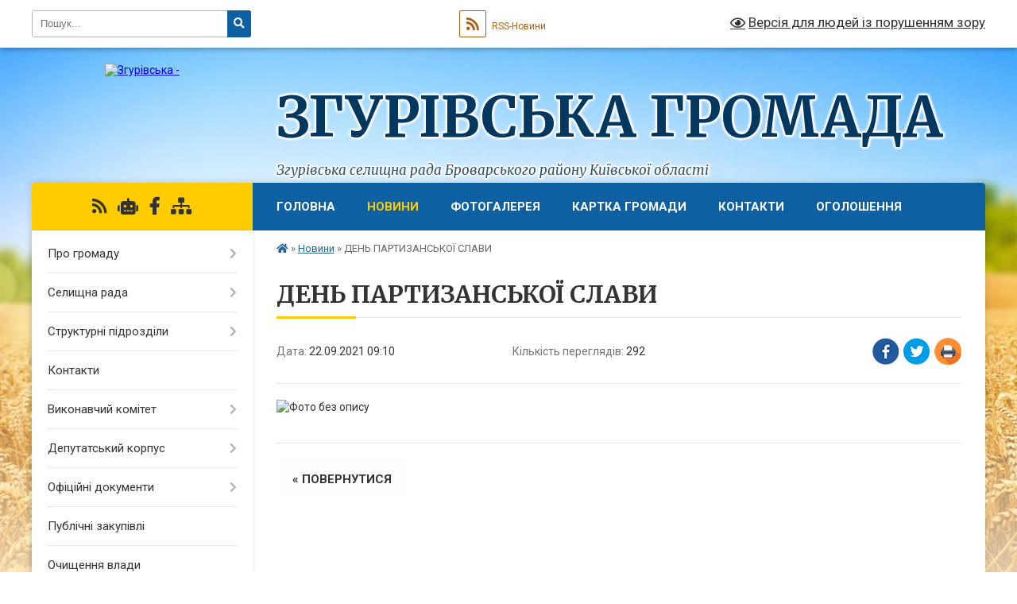

--- FILE ---
content_type: text/html; charset=UTF-8
request_url: https://zgurivska-gromada.gov.ua/news/1632291065/
body_size: 34257
content:
<!DOCTYPE html>
<html lang="uk">
<head>
	<!--[if IE]><meta http-equiv="X-UA-Compatible" content="IE=edge"><![endif]-->
	<meta charset="utf-8">
	<meta name="viewport" content="width=device-width, initial-scale=1">
	<!--[if IE]><script>
		document.createElement('header');
		document.createElement('nav');
		document.createElement('main');
		document.createElement('section');
		document.createElement('article');
		document.createElement('aside');
		document.createElement('footer');
		document.createElement('figure');
		document.createElement('figcaption');
	</script><![endif]-->
	<title>ДЕНЬ ПАРТИЗАНСЬКОЇ СЛАВИ | Згурівська громада Згурівська селищна рада  Броварського району  Київської області</title>
	<meta name="description" content="">
	<meta name="keywords" content="ДЕНЬ, ПАРТИЗАНСЬКОЇ, СЛАВИ, |, Згурівська, громада, Згурівська, селищна, рада, , Броварського, району, , Київської, області">

	
		<meta property="og:image" content="https://rada.info/upload/users_files/04360296/fb9fe27474c5518bb7c9a95b5bb21bf8.jpg">
	<meta property="og:image:width" content="960">
	<meta property="og:image:height" content="540">
			<meta property="og:title" content="ДЕНЬ ПАРТИЗАНСЬКОЇ СЛАВИ">
				<meta property="og:type" content="article">
	<meta property="og:url" content="https://zgurivska-gromada.gov.ua/news/1632291065/">
		
		<link rel="apple-touch-icon" sizes="57x57" href="https://gromada.org.ua/apple-icon-57x57.png">
	<link rel="apple-touch-icon" sizes="60x60" href="https://gromada.org.ua/apple-icon-60x60.png">
	<link rel="apple-touch-icon" sizes="72x72" href="https://gromada.org.ua/apple-icon-72x72.png">
	<link rel="apple-touch-icon" sizes="76x76" href="https://gromada.org.ua/apple-icon-76x76.png">
	<link rel="apple-touch-icon" sizes="114x114" href="https://gromada.org.ua/apple-icon-114x114.png">
	<link rel="apple-touch-icon" sizes="120x120" href="https://gromada.org.ua/apple-icon-120x120.png">
	<link rel="apple-touch-icon" sizes="144x144" href="https://gromada.org.ua/apple-icon-144x144.png">
	<link rel="apple-touch-icon" sizes="152x152" href="https://gromada.org.ua/apple-icon-152x152.png">
	<link rel="apple-touch-icon" sizes="180x180" href="https://gromada.org.ua/apple-icon-180x180.png">
	<link rel="icon" type="image/png" sizes="192x192"  href="https://gromada.org.ua/android-icon-192x192.png">
	<link rel="icon" type="image/png" sizes="32x32" href="https://gromada.org.ua/favicon-32x32.png">
	<link rel="icon" type="image/png" sizes="96x96" href="https://gromada.org.ua/favicon-96x96.png">
	<link rel="icon" type="image/png" sizes="16x16" href="https://gromada.org.ua/favicon-16x16.png">
	<link rel="manifest" href="https://gromada.org.ua/manifest.json">
	<meta name="msapplication-TileColor" content="#ffffff">
	<meta name="msapplication-TileImage" content="https://gromada.org.ua/ms-icon-144x144.png">
	<meta name="theme-color" content="#ffffff">
	
	
		<meta name="robots" content="">
	
	<link rel="preconnect" href="https://fonts.googleapis.com">
	<link rel="preconnect" href="https://fonts.gstatic.com" crossorigin>
	<link href="https://fonts.googleapis.com/css?family=Merriweather:400i,700|Roboto:400,400i,700,700i&amp;subset=cyrillic-ext" rel="stylesheet">

    <link rel="preload" href="https://cdnjs.cloudflare.com/ajax/libs/font-awesome/5.9.0/css/all.min.css" as="style">
	<link rel="stylesheet" href="https://cdnjs.cloudflare.com/ajax/libs/font-awesome/5.9.0/css/all.min.css" integrity="sha512-q3eWabyZPc1XTCmF+8/LuE1ozpg5xxn7iO89yfSOd5/oKvyqLngoNGsx8jq92Y8eXJ/IRxQbEC+FGSYxtk2oiw==" crossorigin="anonymous" referrerpolicy="no-referrer" />
	
    <link rel="preload" href="//gromada.org.ua/themes/nature/css/styles_vip.css?v=3.31" as="style">
	<link rel="stylesheet" href="//gromada.org.ua/themes/nature/css/styles_vip.css?v=3.31">
	<link rel="stylesheet" href="//gromada.org.ua/themes/nature/css/103635/theme_vip.css?v=1769021405">
	
		<!--[if lt IE 9]>
	<script src="https://oss.maxcdn.com/html5shiv/3.7.2/html5shiv.min.js"></script>
	<script src="https://oss.maxcdn.com/respond/1.4.2/respond.min.js"></script>
	<![endif]-->
	<!--[if gte IE 9]>
	<style type="text/css">
		.gradient { filter: none; }
	</style>
	<![endif]-->

</head>
<body class="">

	<a href="#top_menu" class="skip-link link" aria-label="Перейти до головного меню (Alt+1)" accesskey="1">Перейти до головного меню (Alt+1)</a>
	<a href="#left_menu" class="skip-link link" aria-label="Перейти до бічного меню (Alt+2)" accesskey="2">Перейти до бічного меню (Alt+2)</a>
    <a href="#main_content" class="skip-link link" aria-label="Перейти до головного вмісту (Alt+3)" accesskey="3">Перейти до текстового вмісту (Alt+3)</a>



		<div id="all_screen">

						<section class="search_menu">
				<div class="wrap">
					<div class="row">
						<div class="grid-25 fl">
							<form action="https://zgurivska-gromada.gov.ua/search/" class="search">
								<input type="text" name="q" value="" placeholder="Пошук..." aria-label="Введіть пошукову фразу" required>
								<button type="submit" name="search" value="y" aria-label="Натисніть для здійснення пошуку"><i class="fa fa-search"></i></button>
							</form>
							<a id="alt_version_eye" href="#" title="Версія для людей із порушенням зору" onclick="return set_special('b282e1daa98551b1b94ff160c4c7e04cc648a192');"><i class="far fa-eye"></i></a>
						</div>
						<div class="grid-75">
							<div class="row">
								<div class="grid-25" style="padding-top: 13px;">
									<div id="google_translate_element"></div>
								</div>
								<div class="grid-25" style="padding-top: 13px;">
									<a href="https://gromada.org.ua/rss/103635/" class="rss" title="RSS-стрічка"><span><i class="fa fa-rss"></i></span> RSS-Новини</a>
								</div>
								<div class="grid-50 alt_version_block">

									<div class="alt_version">
										<a href="#" class="set_special_version" onclick="return set_special('b282e1daa98551b1b94ff160c4c7e04cc648a192');"><i class="far fa-eye"></i> Версія для людей із порушенням зору</a>
									</div>

								</div>
								<div class="clearfix"></div>
							</div>
						</div>
						<div class="clearfix"></div>
					</div>
				</div>
			</section>
			
			<header>
				<div class="wrap">
					<div class="row">

						<div class="grid-25 logo fl">
							<a href="https://zgurivska-gromada.gov.ua/" id="logo">
								<img src="https://rada.info/upload/users_files/04360296/gerb/2_5469701311710629823.png" alt="Згурівська - ">
							</a>
						</div>
						<div class="grid-75 title fr">
							<div class="slogan_1">Згурівська громада</div>
							<div class="slogan_2">Згурівська селищна рада  Броварського району  Київської області</div>
						</div>
						<div class="clearfix"></div>

					</div>
				</div>
			</header>

			<div class="wrap">
				<section class="middle_block">

					<div class="row">
						<div class="grid-75 fr">
							<nav class="main_menu" id="top_menu">
								<ul>
																		<li class="">
										<a href="https://zgurivska-gromada.gov.ua/main/">Головна</a>
																													</li>
																		<li class="active">
										<a href="https://zgurivska-gromada.gov.ua/news/">Новини</a>
																													</li>
																		<li class="">
										<a href="https://zgurivska-gromada.gov.ua/photo/">Фотогалерея</a>
																													</li>
																		<li class="">
										<a href="https://zgurivska-gromada.gov.ua/structure/">Картка громади</a>
																													</li>
																		<li class="">
										<a href="https://zgurivska-gromada.gov.ua/feedback/">Контакти</a>
																													</li>
																		<li class="">
										<a href="https://zgurivska-gromada.gov.ua/ogoloshennya-16-40-45-30-11-2020/">Оголошення</a>
																													</li>
																										</ul>

								<button class="menu-button" id="open-button" tabindex="-1"><i class="fas fa-bars"></i> Меню сайту</button>

							</nav>
							<div class="clearfix"></div>

														<section class="bread_crumbs">
								<div xmlns:v="http://rdf.data-vocabulary.org/#"><a href="https://zgurivska-gromada.gov.ua/" title="Головна сторінка"><i class="fas fa-home"></i></a> &raquo; <a href="https://zgurivska-gromada.gov.ua/news/" aria-current="page">Новини</a>  &raquo; <span>ДЕНЬ ПАРТИЗАНСЬКОЇ СЛАВИ</span></div>
							</section>
							
							<main id="main_content">

																											<h1>ДЕНЬ ПАРТИЗАНСЬКОЇ СЛАВИ</h1>


<div class="row">
	<div class="grid-30 one_news_date">
		Дата: <span>22.09.2021 09:10</span>
	</div>
	<div class="grid-30 one_news_count">
		Кількість переглядів: <span>292</span>
	</div>
		<div class="grid-30 one_news_socials">
		<button class="social_share" data-type="fb" aria-label="Поширити у Фейсбук"><img src="//gromada.org.ua/themes/nature/img/share/fb.png" alt="Іконака Фейсбук"></button>
		<button class="social_share" data-type="tw" aria-label="Поширити у Твітер"><img src="//gromada.org.ua/themes/nature/img/share/tw.png" alt="Іконка Твітер"></button>
		<button class="print_btn" onclick="window.print();" aria-label="Надрукувати"><img src="//gromada.org.ua/themes/nature/img/share/print.png" alt="Іконка принтеру"></button>
	</div>
		<div class="clearfix"></div>
</div>

<hr>

<p><img alt="Фото без опису"  alt="" src="https://rada.info/upload/users_files/04360296/fb9fe27474c5518bb7c9a95b5bb21bf8.jpg" style="width: 850px; height: 478px;" /></p>
<div class="clearfix"></div>

<hr>



<p><a href="https://zgurivska-gromada.gov.ua/news/" class="btn btn-grey">&laquo; повернутися</a></p>																	
							</main>
						</div>
						<div class="grid-25 fl">

							<div class="project_name">
								<a href="https://gromada.org.ua/rss/103635/" rel="nofollow" target="_blank" title="RSS-стрічка новин сайту"><i class="fas fa-rss"></i></a>
																<a href="https://zgurivska-gromada.gov.ua/feedback/#chat_bot" title="Наша громада в смартфоні"><i class="fas fa-robot"></i></a>
																																<a href="https://www.facebook.com/Згурівська-територіальна-громада-Офіційна-сторінка-103633938393291" rel="nofollow" target="_blank" title="Приєднуйтесь до нас у Facebook"><i class="fab fa-facebook-f"></i></a>																								<a href="https://zgurivska-gromada.gov.ua/sitemap/" title="Мапа сайту"><i class="fas fa-sitemap"></i></a>
							</div>
							<aside class="left_sidebar">
				
								
																<nav class="sidebar_menu" id="left_menu">
									<ul>
																				<li class=" has-sub">
											<a href="https://zgurivska-gromada.gov.ua/pro-gromadu-16-39-50-30-11-2020/">Про громаду</a>
																						<button onclick="return show_next_level(this);" aria-label="Показати підменю"></button>
																																	<i class="fa fa-chevron-right"></i>
											<ul>
																								<li class="">
													<a href="https://zgurivska-gromada.gov.ua/sklad-gromadi-08-42-40-28-12-2020/">Склад громади</a>
																																						</li>
																								<li class="">
													<a href="https://zgurivska-gromada.gov.ua/zagalna-informaciya-08-45-24-28-12-2020/">Загальна інформація</a>
																																						</li>
																																			</ul>
																					</li>
																				<li class=" has-sub">
											<a href="https://zgurivska-gromada.gov.ua/selischna-rada-15-59-18-23-12-2020/">Селищна рада</a>
																						<button onclick="return show_next_level(this);" aria-label="Показати підменю"></button>
																																	<i class="fa fa-chevron-right"></i>
											<ul>
																								<li class=" has-sub">
													<a href="https://zgurivska-gromada.gov.ua/kerivnij-sklad-16-00-19-23-12-2020/">Керівний склад</a>
																										<button onclick="return show_next_level(this);" aria-label="Показати підменю"></button>
																																							<i class="fa fa-chevron-right"></i>
													<ul>
																												<li><a href="https://zgurivska-gromada.gov.ua/golova-radi-16-02-48-23-12-2020/">Голова ради</a></li>
																												<li><a href="https://zgurivska-gromada.gov.ua/sekretar-radi-16-03-15-23-12-2020/">Секретар ради</a></li>
																												<li><a href="https://zgurivska-gromada.gov.ua/zastupnik-selischnogo-golovi-17-03-47-24-03-2021/">Заступник селищного голови</a></li>
																												<li><a href="https://zgurivska-gromada.gov.ua/zastupnik-selischnogo-golovi-14-18-18-09-01-2025/">Заступник селищного голови</a></li>
																												<li><a href="https://zgurivska-gromada.gov.ua/zastupnik-selischnogo-golovi-11-22-12-04-01-2022/">Заступник селищного голови</a></li>
																												<li><a href="https://zgurivska-gromada.gov.ua/kerujuchij-spravami-vikonavchogo-komitetu-09-31-24-24-12-2020/">Керуючий справами (секретар) виконавчого комітету</a></li>
																																									</ul>
																									</li>
																								<li class="">
													<a href="https://zgurivska-gromada.gov.ua/status-i-povnovazhennya-09-55-15-24-12-2020/">Статус і повноваження</a>
																																						</li>
																								<li class="">
													<a href="https://zgurivska-gromada.gov.ua/reglament-radi-09-55-56-24-12-2020/">Регламент ради</a>
																																						</li>
																								<li class="">
													<a href="https://zgurivska-gromada.gov.ua/struktura-17-07-04-23-03-2021/">Структура та гранична чисельність</a>
																																						</li>
																								<li class=" has-sub">
													<a href="https://zgurivska-gromada.gov.ua/zvituvannya-pro-robotu-17-01-17-04-01-2022/">Звітування про роботу</a>
																										<button onclick="return show_next_level(this);" aria-label="Показати підменю"></button>
																																							<i class="fa fa-chevron-right"></i>
													<ul>
																												<li><a href="https://zgurivska-gromada.gov.ua/2021-15-30-25-17-02-2023/">2021</a></li>
																												<li><a href="https://zgurivska-gromada.gov.ua/2022-15-34-26-17-02-2023/">2022</a></li>
																												<li><a href="https://zgurivska-gromada.gov.ua/2023-18-50-25-15-11-2024/">2023</a></li>
																												<li><a href="https://zgurivska-gromada.gov.ua/2024-09-53-58-26-02-2025/">2024</a></li>
																												<li><a href="https://zgurivska-gromada.gov.ua/2025-07-55-54-24-10-2025/">2025</a></li>
																																									</ul>
																									</li>
																								<li class="">
													<a href="https://zgurivska-gromada.gov.ua/rozpodil-obovyazkiv-09-38-05-15-01-2025/">Розподіл обов'язків</a>
																																						</li>
																																			</ul>
																					</li>
																				<li class=" has-sub">
											<a href="https://zgurivska-gromada.gov.ua/strukturni-pidrozdili-16-02-06-23-12-2020/">Структурні підрозділи</a>
																						<button onclick="return show_next_level(this);" aria-label="Показати підменю"></button>
																																	<i class="fa fa-chevron-right"></i>
											<ul>
																								<li class="">
													<a href="https://zgurivska-gromada.gov.ua/juridichnij-viddil-16-02-07-29-04-2021/">Юридичний відділ</a>
																																						</li>
																								<li class="">
													<a href="https://zgurivska-gromada.gov.ua/viddil-upravlinnya-personalom-11-04-17-12-05-2021/">Відділ управління персоналом</a>
																																						</li>
																								<li class="">
													<a href="https://zgurivska-gromada.gov.ua/upravlinnya-z-pitan-organizacii-dilovodstva-kontrolju-ta-informacijnoi-diyalnosti-16-29-08-29-04-2021/">Відділ з питань організації діловодства та контролю</a>
																																						</li>
																								<li class="">
													<a href="https://zgurivska-gromada.gov.ua/sektor-z-pitan-informacijnoi-diyalnosti-ta-organizacijnoi-roboti-11-54-58-04-01-2022/">Сектор з питань інформаційної діяльності та організаційної роботи</a>
																																						</li>
																								<li class="">
													<a href="https://zgurivska-gromada.gov.ua/viddil-buhgalterskogo-obliku-i-finansovoi-zvitnosti-12-03-23-11-05-2021/">Відділ бухгалтерського обліку і фінансової звітності</a>
																																						</li>
																								<li class="">
													<a href="https://zgurivska-gromada.gov.ua/sektor-z-pitan-zhkg-komunalnoi-vlasnosti-civilnogo-zahistu-ta-rozvitku-infrastrukturi-09-54-51-12-07-2021/">Сектор з питань ЖКГ, комунальної власності та розвитку інфраструктури</a>
																																						</li>
																								<li class="">
													<a href="https://zgurivska-gromada.gov.ua/viddil-zemelnih-vidnosin-ta-ekologichnih-pitan-17-09-44-11-05-2021/">Відділ земельних відносин та екологічних питань</a>
																																						</li>
																								<li class="">
													<a href="https://zgurivska-gromada.gov.ua/sektor-z-pitan-derzhavnogo-arhitekturnobudivelnogo-kontrolju-11-15-08-12-05-2021/">Сектор з питань державного архітектурно-будівельного контролю</a>
																																						</li>
																								<li class="">
													<a href="https://zgurivska-gromada.gov.ua/centr-nadannya-administrativnih-poslug-12-04-45-12-05-2021/">Відділ "Центр надання адміністративних послуг"</a>
																																						</li>
																								<li class="">
													<a href="https://zgurivska-gromada.gov.ua/viddil-mistobuduvannya-ta-arhitekturi-11-12-01-12-05-2021/">Відділ містобудування та архітектури</a>
																																						</li>
																								<li class="">
													<a href="https://zgurivska-gromada.gov.ua/sektor-kulturi-i-turizmu-11-32-36-12-05-2021/">Сектор культури і туризму</a>
																																						</li>
																								<li class="">
													<a href="https://zgurivska-gromada.gov.ua/sluzhba-u-spravah-ditej-ta-simi-11-42-42-12-05-2021/">Служба у справах дітей та сім'ї</a>
																																						</li>
																								<li class="">
													<a href="https://zgurivska-gromada.gov.ua/viddil-socialnogo-zahistu-ta-ohoroni-zdorovya-09-09-55-12-05-2021/">Відділ соціального захисту та охорони здоров'я</a>
																																						</li>
																								<li class="">
													<a href="https://zgurivska-gromada.gov.ua/viddil-osviti-09-54-01-12-05-2021/">Відділ освіти</a>
																																						</li>
																								<li class="">
													<a href="https://zgurivska-gromada.gov.ua/upravlinnya-finansiv-ekonomichnogo-rozvitku-ta-regulyatornoi-politiki-17-01-20-29-04-2021/">Управління фінансів, економічного розвитку та регуляторної політики</a>
																																						</li>
																								<li class="">
													<a href="https://zgurivska-gromada.gov.ua/sektor-molodi-i-sportu-15-00-36-04-01-2022/">Сектор молоді і спорту</a>
																																						</li>
																								<li class="">
													<a href="https://zgurivska-gromada.gov.ua/sektor-derzhavnoi-reestracii-aktiv-civilnogo-stanu-13-10-48-25-11-2024/">Сектор державної реєстрації актів цивільного стану</a>
																																						</li>
																																			</ul>
																					</li>
																				<li class="">
											<a href="https://zgurivska-gromada.gov.ua/kontakti-17-00-00-22-03-2021/">Контакти</a>
																																</li>
																				<li class=" has-sub">
											<a href="https://zgurivska-gromada.gov.ua/vikonavchij-komitet-11-17-41-03-03-2021/">Виконавчий комітет</a>
																						<button onclick="return show_next_level(this);" aria-label="Показати підменю"></button>
																																	<i class="fa fa-chevron-right"></i>
											<ul>
																								<li class="">
													<a href="https://zgurivska-gromada.gov.ua/reglament-08-56-52-24-12-2020/">Регламент</a>
																																						</li>
																								<li class="">
													<a href="https://zgurivska-gromada.gov.ua/povnovazhennya-08-56-26-24-12-2020/">Повноваження</a>
																																						</li>
																								<li class="">
													<a href="https://zgurivska-gromada.gov.ua/proekti-08-57-50-24-12-2020/">Проєкти</a>
																																						</li>
																								<li class="">
													<a href="https://zgurivska-gromada.gov.ua/protokoli-08-58-14-24-12-2020/">Протоколи</a>
																																						</li>
																								<li class=" has-sub">
													<a href="https://zgurivska-gromada.gov.ua/starostinski-okrugi-14-00-20-04-03-2025/">Старостинські округи</a>
																										<button onclick="return show_next_level(this);" aria-label="Показати підменю"></button>
																																							<i class="fa fa-chevron-right"></i>
													<ul>
																												<li><a href="https://zgurivska-gromada.gov.ua/zvituvannya-starost-14-01-46-04-03-2025/">Звітування старост</a></li>
																																									</ul>
																									</li>
																																			</ul>
																					</li>
																				<li class=" has-sub">
											<a href="https://zgurivska-gromada.gov.ua/deputati-15-04-44-23-12-2020/">Депутатський корпус</a>
																						<button onclick="return show_next_level(this);" aria-label="Показати підменю"></button>
																																	<i class="fa fa-chevron-right"></i>
											<ul>
																								<li class="">
													<a href="https://zgurivska-gromada.gov.ua/deputati-13-58-41-28-12-2020/">Депутати</a>
																																						</li>
																								<li class="">
													<a href="https://zgurivska-gromada.gov.ua/zviti-deputativ-selischnoi-radi-14-28-54-27-01-2022/">Звіти депутатів селищної ради</a>
																																						</li>
																								<li class="">
													<a href="https://zgurivska-gromada.gov.ua/proekti-rishen-18-55-49-28-09-2023/">Проекти рішень</a>
																																						</li>
																								<li class="">
													<a href="https://zgurivska-gromada.gov.ua/protokoli-sesij-09-55-56-01-07-2021/">Протоколи сесій</a>
																																						</li>
																								<li class="">
													<a href="https://zgurivska-gromada.gov.ua/osobiste-golosuvannya-16-22-03-01-12-2020/">Поіменне голосування (сесії)</a>
																																						</li>
																								<li class=" has-sub">
													<a href="https://zgurivska-gromada.gov.ua/postijni-komisii-16-36-41-23-12-2020/">Склад постійних комісій</a>
																										<button onclick="return show_next_level(this);" aria-label="Показати підменю"></button>
																																							<i class="fa fa-chevron-right"></i>
													<ul>
																												<li><a href="https://zgurivska-gromada.gov.ua/postijna-komisiya-z-pitan-bjudzhetu-finansiv-socialnoekonomichnogo-rozvitku-ta-upravlinnya-komunalnim-majnom-16-37-26-23-12-2020/">Комісія з питань бюджету, фінансів і соціально-економічного розвитку</a></li>
																												<li><a href="https://zgurivska-gromada.gov.ua/postijna-komisiya-z-pitan-agrarnoi-politiki-zemelnih-vidnosin-ta-ohoroni-navkolishnogo-seredovischa-16-37-59-23-12-2020/">Комісія з питань аграрної політики, земельних відносин та охорони навколишнього середовища</a></li>
																												<li><a href="https://zgurivska-gromada.gov.ua/postijna-komisiya-z-pitan-promislovosti-budivnictva-investicij-transportu-zv’yazku-pidpriemnictva-zhitlovokomunalnogo-gospodarstva-ta-blag-16-38-25-23/">Комісія з питань промисловості, будівництва, інвестицій, транспорту, зв’язку, підприємництва, житлово-комунального господарства, благоустрою та управління кромунальним майном</a></li>
																												<li><a href="https://zgurivska-gromada.gov.ua/komisiya-z-pitan-socialnogo-zahistu-naselennya-osviti-ohoroni-zdorov’ya-kulturi-molodizhnoi-politiki-sportu-ta-turizmu-16-38-56-23-12-2020/">Комісія з питань соціального захисту населення, освіти, охорони здоров’я, культури, молодіжної політики, спорту та туризму</a></li>
																												<li><a href="https://zgurivska-gromada.gov.ua/komisiya-z-pitan-informacijnoi-politiki-reglamentu-deputatskoi-diyalnosti-etiki-zakonnosti-pravoporyadku-ta-zapobigannju-korupcii-16-39-30-23-12-2020/">Комісія з питань інформаційної політики, регламенту, депутатської діяльності, етики, законності, правопорядку та запобіганню корупції</a></li>
																																									</ul>
																									</li>
																								<li class=" has-sub">
													<a href="https://zgurivska-gromada.gov.ua/zasidannya-komisij-09-12-32-11-03-2021/">Засідання комісій</a>
																										<button onclick="return show_next_level(this);" aria-label="Показати підменю"></button>
																																							<i class="fa fa-chevron-right"></i>
													<ul>
																												<li><a href="https://zgurivska-gromada.gov.ua/z-pitan-bjudzhetu-finansiv-socialnoekonomichnogo-rozvitku-ta-upravlinnya-komunalnim-majnom-10-45-21-11-03-2021/">Засідання постійної комісії з питань бюджету, фінансів і соціально-економічного розвитку</a></li>
																												<li><a href="https://zgurivska-gromada.gov.ua/z-pitan-agrarnoi-politiki-zemelnih-vidnosin-ta-ohoroni-navkolishnogo-seredovischa-10-51-11-11-03-2021/">з питань аграрної політики, земельних відносин та охорони навколишнього середовища</a></li>
																												<li><a href="https://zgurivska-gromada.gov.ua/z-pitan-promislovosti-budivnictva-investicij-transportu-zv’yazku-pidpriemnictva-zhitlovokomunalnogo-gospodarstva-ta-blagoustroju-10-57-36-11-03-2021/">з питань промисловості, будівництва, інвестицій, транспорту, зв’язку, підприємництва, житлово-комунального господарства, благоустрою та управління комунальним майном</a></li>
																												<li><a href="https://zgurivska-gromada.gov.ua/z-pitan-socialnogo-zahistu-naselennya-osviti-ohoroni-zdorov’ya-kulturi-molodizhnoi-politiki-sportu-ta-turizmu-11-04-01-11-03-2021/">з питань соціального захисту населення, освіти, охорони здоров’я, культури, молодіжної політики, спорту та туризму</a></li>
																												<li><a href="https://zgurivska-gromada.gov.ua/z-pitan-informacijnoi-politiki-reglamentu-deputatskoi-diyalnosti-etiki-zakonnosti-pravoporyadku-ta-zapobigannju-korupcii-11-17-04-11-03-2021/">з питань інформаційної політики, регламенту, депутатської діяльності, етики, законності, правопорядку та запобіганню корупції</a></li>
																																									</ul>
																									</li>
																								<li class="">
													<a href="https://zgurivska-gromada.gov.ua/grafik-zasidan-postijnih-komisij-14-33-53-21-01-2021/">Графік засідань постійних комісій</a>
																																						</li>
																								<li class="">
													<a href="https://zgurivska-gromada.gov.ua/poimenne-golosuvannya-komisii-15-09-32-18-02-2025/">Поіменне голосування (комісії)</a>
																																						</li>
																								<li class=" has-sub">
													<a href="https://zgurivska-gromada.gov.ua/video-14-01-35-17-01-2025/">Відео</a>
																										<button onclick="return show_next_level(this);" aria-label="Показати підменю"></button>
																																							<i class="fa fa-chevron-right"></i>
													<ul>
																												<li><a href="https://zgurivska-gromada.gov.ua/zasidannya-sesij-14-20-35-17-01-2025/">Засідання сесій</a></li>
																												<li><a href="https://zgurivska-gromada.gov.ua/zasidannya-postijnih-komisij-14-20-56-17-01-2025/">Засідання постійних комісій</a></li>
																																									</ul>
																									</li>
																																			</ul>
																					</li>
																				<li class=" has-sub">
											<a href="https://zgurivska-gromada.gov.ua/docs/">Офіційні документи</a>
																						<button onclick="return show_next_level(this);" aria-label="Показати підменю"></button>
																																	<i class="fa fa-chevron-right"></i>
											<ul>
																								<li class=" has-sub">
													<a href="https://zgurivska-gromada.gov.ua/rozporyadzhennya-golovi-13-12-43-02-03-2021/">Розпорядження голови</a>
																										<button onclick="return show_next_level(this);" aria-label="Показати підменю"></button>
																																							<i class="fa fa-chevron-right"></i>
													<ul>
																												<li><a href="https://zgurivska-gromada.gov.ua/2021-13-18-57-02-03-2021/">2021</a></li>
																												<li><a href="https://zgurivska-gromada.gov.ua/2022-13-43-34-08-02-2022/">2022</a></li>
																												<li><a href="https://zgurivska-gromada.gov.ua/2023-16-40-06-01-02-2023/">2023</a></li>
																												<li><a href="https://zgurivska-gromada.gov.ua/2024-11-52-15-02-02-2024/">2024</a></li>
																												<li><a href="https://zgurivska-gromada.gov.ua/2025-09-01-10-03-02-2025/">2025</a></li>
																																									</ul>
																									</li>
																																			</ul>
																					</li>
																				<li class="">
											<a href="https://zgurivska-gromada.gov.ua/publichni-zakupivli-12-27-18-11-01-2021/">Публічні закупівлі</a>
																																</li>
																				<li class="">
											<a href="https://zgurivska-gromada.gov.ua/ochischennya-vladi-11-52-58-22-01-2021/">Очищення влади</a>
																																</li>
																				<li class=" has-sub">
											<a href="https://zgurivska-gromada.gov.ua/bjudzhet-11-27-45-14-01-2021/">Бюджет</a>
																						<button onclick="return show_next_level(this);" aria-label="Показати підменю"></button>
																																	<i class="fa fa-chevron-right"></i>
											<ul>
																								<li class="">
													<a href="https://zgurivska-gromada.gov.ua/2021-11-28-07-14-01-2021/">2021</a>
																																						</li>
																								<li class="">
													<a href="https://zgurivska-gromada.gov.ua/2022-14-33-38-23-12-2021/">2022</a>
																																						</li>
																								<li class="">
													<a href="https://zgurivska-gromada.gov.ua/2023-10-11-12-23-12-2022/">2023</a>
																																						</li>
																								<li class="">
													<a href="https://zgurivska-gromada.gov.ua/2024-14-08-27-15-01-2024/">2024</a>
																																						</li>
																								<li class="">
													<a href="https://zgurivska-gromada.gov.ua/2025-13-52-27-09-01-2025/">2025</a>
																																						</li>
																								<li class="">
													<a href="https://zgurivska-gromada.gov.ua/2026-14-54-49-05-01-2026/">2026</a>
																																						</li>
																																			</ul>
																					</li>
																				<li class=" has-sub">
											<a href="https://zgurivska-gromada.gov.ua/stavki-miscevih-podatkiv-ta-zboriv-08-24-40-15-02-2022/">Ставки місцевих податків та зборів</a>
																						<button onclick="return show_next_level(this);" aria-label="Показати підменю"></button>
																																	<i class="fa fa-chevron-right"></i>
											<ul>
																								<li class="">
													<a href="https://zgurivska-gromada.gov.ua/perelik-podatkovih-agentiv-09-05-56-27-10-2025/">ПЕРЕЛІК податкових агентів</a>
																																						</li>
																																			</ul>
																					</li>
																				<li class=" has-sub">
											<a href="https://zgurivska-gromada.gov.ua/cnap-13-58-37-16-03-2023/">ЦНАП</a>
																						<button onclick="return show_next_level(this);" aria-label="Показати підменю"></button>
																																	<i class="fa fa-chevron-right"></i>
											<ul>
																								<li class="">
													<a href="https://zgurivska-gromada.gov.ua/grafik-roboti-08-43-52-06-04-2023/">Графік роботи</a>
																																						</li>
																								<li class="">
													<a href="https://zgurivska-gromada.gov.ua/pro-nas-08-47-48-06-04-2023/">Про нас</a>
																																						</li>
																								<li class="">
													<a href="https://zgurivska-gromada.gov.ua/perelik-administrativnih-poslug-08-52-23-06-04-2023/">Перелік адміністративних послуг</a>
																																						</li>
																								<li class="">
													<a href="https://zgurivska-gromada.gov.ua/administrativni-ta-tehnologichni-kartki-administrativnih-poslug-08-54-35-06-04-2023/">Адміністративні та технологічні картки адміністративних послуг</a>
																																						</li>
																																			</ul>
																					</li>
																				<li class="">
											<a href="https://zgurivska-gromada.gov.ua/socialnoekonomichnij-rozvitok-08-10-24-20-04-2021/">Соціально-економічний розвиток</a>
																																</li>
																				<li class=" has-sub">
											<a href="https://zgurivska-gromada.gov.ua/reestri-kulturnih-ta-istorichnih-pamyatok-11-49-43-18-03-2024/">Реєстри культурних та історичних пам'яток</a>
																						<button onclick="return show_next_level(this);" aria-label="Показати підменю"></button>
																																	<i class="fa fa-chevron-right"></i>
											<ul>
																								<li class="">
													<a href="https://zgurivska-gromada.gov.ua/perelik-pamyatok-istorii-13-06-31-18-03-2024/">Перелік пам'яток історії</a>
																																						</li>
																								<li class="">
													<a href="https://zgurivska-gromada.gov.ua/perelik-memoralnih-doshok-ta-pamyatnih-znakiv-14-05-07-18-03-2024/">Перелік меморальних дошок та пам'ятних знаків</a>
																																						</li>
																								<li class="">
													<a href="https://zgurivska-gromada.gov.ua/perelik-pam’yatok-sadovo-–-parkovogo-mistectva-ta-zakaznikiv-14-19-13-18-03-2024/">Перелік пам’яток садово – паркового мистецтва та заказників</a>
																																						</li>
																								<li class="">
													<a href="https://zgurivska-gromada.gov.ua/perelik-pam’yatok-nauki-i-tehniki-14-50-56-18-03-2024/">Перелік пам’яток науки і техніки</a>
																																						</li>
																																			</ul>
																					</li>
																				<li class="">
											<a href="https://zgurivska-gromada.gov.ua/pidpriemcyam-15-15-00-03-05-2023/">Підприємцям</a>
																																</li>
																				<li class="">
											<a href="https://zgurivska-gromada.gov.ua/dopomoga-postrazhdalim-vid-vibuhonebezpechnih-predmetiv-10-54-46-25-12-2025/">Допомога постраждалим від вибухонебезпечних предметів</a>
																																</li>
																				<li class="">
											<a href="https://zgurivska-gromada.gov.ua/planuvannya-roboti-11-56-50-11-03-2021/">Планування роботи</a>
																																</li>
																				<li class="">
											<a href="https://zgurivska-gromada.gov.ua/vidkriti-dani-onovljuetsya-16-38-04-09-12-2025/">Відкриті дані (Оновлюється)</a>
																																</li>
																				<li class=" has-sub">
											<a href="https://zgurivska-gromada.gov.ua/dlya-gromadskosti-09-48-53-17-05-2022/">Для громадськості</a>
																						<button onclick="return show_next_level(this);" aria-label="Показати підменю"></button>
																																	<i class="fa fa-chevron-right"></i>
											<ul>
																								<li class="">
													<a href="https://zgurivska-gromada.gov.ua/garyacha-liniya-09-28-55-13-05-2025/">ГАРЯЧА ЛІНІЯ</a>
																																						</li>
																								<li class="">
													<a href="https://zgurivska-gromada.gov.ua/grafik-pryamih-telefonnih-zvyazkiv-08-31-39-16-06-2025/">Графік "Прямих телефонних зв'язків"</a>
																																						</li>
																								<li class="">
													<a href="https://zgurivska-gromada.gov.ua/elektronni-konsultacii-z-gromadskistju-09-50-54-17-05-2022/">Електронні консультації з громадськістю</a>
																																						</li>
																								<li class="">
													<a href="https://zgurivska-gromada.gov.ua/grafiki-prijomu-13-40-05-12-03-2021/">Графіки прийому</a>
																																						</li>
																								<li class="">
													<a href="https://zgurivska-gromada.gov.ua/pro-obrobku-personalnih-danih-11-26-22-01-12-2023/">Про обробку персональних даних</a>
																																						</li>
																																			</ul>
																					</li>
																				<li class="">
											<a href="https://zgurivska-gromada.gov.ua/dorozhnya-karta-vpo-13-31-09-19-09-2025/">Дорожня карта ВПО</a>
																																</li>
																				<li class="">
											<a href="https://zgurivska-gromada.gov.ua/evidnovlennya-13-47-19-15-08-2025/">єВідновлення</a>
																																</li>
																				<li class="">
											<a href="https://zgurivska-gromada.gov.ua/strategiya-rozvitku-zgurivskoi-gromadi-16-02-10-24-06-2025/">Стратегія розвитку Згурівської громади</a>
																																</li>
																				<li class=" has-sub">
											<a href="https://zgurivska-gromada.gov.ua/dopomoga-veteranam-15-10-40-26-02-2025/">Військовослужбовцям та ветеранам війни</a>
																						<button onclick="return show_next_level(this);" aria-label="Показати підменю"></button>
																																	<i class="fa fa-chevron-right"></i>
											<ul>
																								<li class="">
													<a href="https://zgurivska-gromada.gov.ua/veteranskij-prostir-15-57-00-06-01-2026/">Ветеранський простір</a>
																																						</li>
																								<li class="">
													<a href="https://zgurivska-gromada.gov.ua/dorozhnya-karta-veteraniv-vijni-16-22-50-05-03-2025/">Дорожня карта ветеранів війни</a>
																																						</li>
																																			</ul>
																					</li>
																				<li class="">
											<a href="https://zgurivska-gromada.gov.ua/arhivna-sprava-21-30-06-13-02-2021/">Архівна справа</a>
																																</li>
																				<li class="">
											<a href="https://zgurivska-gromada.gov.ua/prijmit-vitannya-12-06-17-02-03-2021/">Прийміть вітання</a>
																																</li>
																				<li class="">
											<a href="https://zgurivska-gromada.gov.ua/dostup-do-publichnoi-informacii-08-45-26-01-03-2021/">Доступ до публічної інформації</a>
																																</li>
																				<li class=" has-sub">
											<a href="https://zgurivska-gromada.gov.ua/regulyatorna-diyalnist-08-31-11-30-04-2021/">Регуляторна діяльність</a>
																						<button onclick="return show_next_level(this);" aria-label="Показати підменю"></button>
																																	<i class="fa fa-chevron-right"></i>
											<ul>
																								<li class="">
													<a href="https://zgurivska-gromada.gov.ua/planuvannya-regulyatornoi-diyalnosti-08-44-46-30-04-2021/">Планування регуляторної діяльності</a>
																																						</li>
																								<li class=" has-sub">
													<a href="https://zgurivska-gromada.gov.ua/opriljudnennya-proektiv-regulyatornih-aktiv-09-21-57-30-04-2021/">Оприлюднення проєктів регуляторних актів</a>
																										<button onclick="return show_next_level(this);" aria-label="Показати підменю"></button>
																																							<i class="fa fa-chevron-right"></i>
													<ul>
																												<li><a href="https://zgurivska-gromada.gov.ua/proekti-regulyatornih-aktiv-ta-analizi-regulyatornogo-vplivu-09-33-15-07-05-2021/">Проєкти регуляторних актів та аналізи регуляторного впливу</a></li>
																																									</ul>
																									</li>
																								<li class="">
													<a href="https://zgurivska-gromada.gov.ua/opriljudnennya-proektiv-regulyatornih-aktiv-09-23-39-30-04-2021/">Відстеження результативності</a>
																																						</li>
																								<li class="">
													<a href="https://zgurivska-gromada.gov.ua/vidomosti-pro-zdijsnennya-regulyatornoi-diyalnosti-09-25-56-30-04-2021/">Відомості про здійснення регуляторної діяльності</a>
																																						</li>
																								<li class="">
													<a href="https://zgurivska-gromada.gov.ua/reestr-vlasnih-regulyatornih-aktiv-09-34-03-06-10-2021/">Реєстр власних регуляторних актів</a>
																																						</li>
																																			</ul>
																					</li>
																				<li class=" has-sub">
											<a href="https://zgurivska-gromada.gov.ua/konkurs-na-zamischennya-vakantnih-posad-08-20-18-12-09-2024/">Конкурс на заміщення вакантних посад</a>
																						<button onclick="return show_next_level(this);" aria-label="Показати підменю"></button>
																																	<i class="fa fa-chevron-right"></i>
											<ul>
																								<li class="">
													<a href="https://zgurivska-gromada.gov.ua/zasidannya-konkursnoi-komisii-09-55-05-22-10-2024/">Засідання конкурсної комісії</a>
																																						</li>
																								<li class="">
													<a href="https://zgurivska-gromada.gov.ua/ogoloshennya-08-21-49-12-09-2024/">Оголошення</a>
																																						</li>
																								<li class="">
													<a href="https://zgurivska-gromada.gov.ua/protokoli-08-35-19-12-09-2024/">Протоколи</a>
																																						</li>
																																			</ul>
																					</li>
																				<li class=" has-sub">
											<a href="https://zgurivska-gromada.gov.ua/mistobuduvannya-ta-arhitektura-09-25-57-20-04-2021/">Містобудування та архітектура</a>
																						<button onclick="return show_next_level(this);" aria-label="Показати підменю"></button>
																																	<i class="fa fa-chevron-right"></i>
											<ul>
																								<li class=" has-sub">
													<a href="https://zgurivska-gromada.gov.ua/bezbarernist-10-36-42-09-07-2025/">Безбар'єрність</a>
																										<button onclick="return show_next_level(this);" aria-label="Показати підменю"></button>
																																							<i class="fa fa-chevron-right"></i>
													<ul>
																												<li><a href="https://zgurivska-gromada.gov.ua/opituvannya-14-55-20-11-09-2025/">Опитування</a></li>
																																									</ul>
																									</li>
																								<li class="">
													<a href="https://zgurivska-gromada.gov.ua/detalni-plani-17-03-22-14-06-2021/">Детальні плани</a>
																																						</li>
																								<li class="">
													<a href="https://zgurivska-gromada.gov.ua/ogoloshennya-povidomlennya-11-30-16-16-07-2021/">ОГОЛОШЕННЯ, ПОВІДОМЛЕННЯ</a>
																																						</li>
																								<li class="">
													<a href="https://zgurivska-gromada.gov.ua/budivelni-pasporti-08-13-25-28-10-2021/">Будівельні паспорти</a>
																																						</li>
																								<li class="">
													<a href="https://zgurivska-gromada.gov.ua/mistobudivni-umovi-ta-obmezhennya-09-03-04-04-02-2022/">Містобудівні умови та обмеження</a>
																																						</li>
																																			</ul>
																					</li>
																				<li class=" has-sub">
											<a href="https://zgurivska-gromada.gov.ua/geroi-zgurivschini-10-08-27-09-04-2024/">Герої Згурівщини</a>
																						<button onclick="return show_next_level(this);" aria-label="Показати підменю"></button>
																																	<i class="fa fa-chevron-right"></i>
											<ul>
																								<li class="">
													<a href="https://zgurivska-gromada.gov.ua/timchenko-ruslan-olegovich-10-59-34-09-04-2024/">ТИМЧЕНКО Руслан Олегович</a>
																																						</li>
																								<li class="">
													<a href="https://zgurivska-gromada.gov.ua/melnik-gennadij-pavlovich-11-01-13-09-04-2024/">МЕЛЬНИК Геннадій Павлович</a>
																																						</li>
																								<li class="">
													<a href="https://zgurivska-gromada.gov.ua/gorovij-jurij-vasilovich-11-02-43-09-04-2024/">ГОРОВИЙ Юрій Васильович</a>
																																						</li>
																								<li class="">
													<a href="https://zgurivska-gromada.gov.ua/kovalenko-mihajlo-vasilovich-11-06-59-09-04-2024/">КОВАЛЕНКО Михайло Васильович</a>
																																						</li>
																								<li class="">
													<a href="https://zgurivska-gromada.gov.ua/olijnik-vasil-vasilovich-11-12-36-09-04-2024/">ОЛІЙНИК Василь Васильович</a>
																																						</li>
																								<li class="">
													<a href="https://zgurivska-gromada.gov.ua/ovcharenko-vadim-mikolajovich-11-48-06-09-04-2024/">ОВЧАРЕНКО Вадим Миколайович</a>
																																						</li>
																								<li class="">
													<a href="https://zgurivska-gromada.gov.ua/savchuk-mihajlo-oleksandrovich-11-49-03-09-04-2024/">САВЧУК Михайло Олександрович</a>
																																						</li>
																								<li class="">
													<a href="https://zgurivska-gromada.gov.ua/zagnitko-dmitro-vasilovich-11-49-40-09-04-2024/">ЗАГНІТКО Дмитро Васильович</a>
																																						</li>
																								<li class="">
													<a href="https://zgurivska-gromada.gov.ua/miroshnichenko-jurij-mikolajovich-11-50-33-09-04-2024/">МІРОШНІЧЕНКО Юрій Миколайович</a>
																																						</li>
																								<li class="">
													<a href="https://zgurivska-gromada.gov.ua/trigub-oleg-borisovich-11-51-14-09-04-2024/">ТРИГУБ Олег Борисович</a>
																																						</li>
																								<li class="">
													<a href="https://zgurivska-gromada.gov.ua/yaroslavskij-andrij-anatolijovich-11-53-18-09-04-2024/">ЯРОСЛАВСЬКИЙ Андрій Анатолійович</a>
																																						</li>
																								<li class="">
													<a href="https://zgurivska-gromada.gov.ua/savorona-andrij-mikolajovich-11-54-23-09-04-2024/">САВОРОНА Андрій Миколайович</a>
																																						</li>
																								<li class="">
													<a href="https://zgurivska-gromada.gov.ua/garbuz-sergij-grigorovich-11-54-59-09-04-2024/">ГАРБУЗ Сергій Григорович</a>
																																						</li>
																								<li class="">
													<a href="https://zgurivska-gromada.gov.ua/shevchuk-dmitro-oleksandrovich-11-55-29-09-04-2024/">ШЕВЧУК Дмитро Олександрович</a>
																																						</li>
																								<li class="">
													<a href="https://zgurivska-gromada.gov.ua/grigoryan-artur-samvelovich-13-44-28-09-04-2024/">ГРИГОРЯН Артур Самвелович</a>
																																						</li>
																								<li class="">
													<a href="https://zgurivska-gromada.gov.ua/maksimenko-kostyantin-ivanovich-13-45-37-09-04-2024/">МАКСИМЕНКО Костянтин Іванович</a>
																																						</li>
																								<li class="">
													<a href="https://zgurivska-gromada.gov.ua/ljubelskij-oleksandr-olegovich-14-23-43-09-04-2024/">ЛЮБЕЛЬСЬКИЙ Олександр Олегович</a>
																																						</li>
																								<li class="">
													<a href="https://zgurivska-gromada.gov.ua/barmashov-ivan-volodimirovich-14-25-31-09-04-2024/">БАРМАШОВ Іван Володимирович</a>
																																						</li>
																								<li class="">
													<a href="https://zgurivska-gromada.gov.ua/ribchenko-volodimir-vasilovich-14-26-31-09-04-2024/">РИБЧЕНКО Володимир Васильович</a>
																																						</li>
																								<li class="">
													<a href="https://zgurivska-gromada.gov.ua/panasjuk-jurij-leonidovich-14-27-17-09-04-2024/">ПАНАСЮК Юрій Леонідович</a>
																																						</li>
																								<li class="">
													<a href="https://zgurivska-gromada.gov.ua/nastenko-ruslan-viktorovich-14-27-52-09-04-2024/">НАСТЕНКО Руслан Вікторович</a>
																																						</li>
																								<li class="">
													<a href="https://zgurivska-gromada.gov.ua/chasovskih-evgenij-volodimirovich-14-28-43-09-04-2024/">ЧАСОВСЬКИХ Євгеній Володимирович</a>
																																						</li>
																								<li class="">
													<a href="https://zgurivska-gromada.gov.ua/dovgan-sergij-oleksijovich-14-33-38-09-04-2024/">ДОВГАНЬ Сергій Олексійович</a>
																																						</li>
																								<li class="">
													<a href="https://zgurivska-gromada.gov.ua/diban-arsen-ivanovich-14-37-21-09-04-2024/">ДИБАНЬ Арсен Іванович</a>
																																						</li>
																								<li class="">
													<a href="https://zgurivska-gromada.gov.ua/zelenskij-ruslan-vasilovich-14-39-23-09-04-2024/">ЗЕЛЕНСЬКИЙ Руслан Васильович</a>
																																						</li>
																								<li class="">
													<a href="https://zgurivska-gromada.gov.ua/marijko-evgenij-vasilovich-14-40-19-09-04-2024/">МАРІЙКО Євгеній Васильович</a>
																																						</li>
																								<li class="">
													<a href="https://zgurivska-gromada.gov.ua/berezko-maksim-anatolijovich-14-41-21-09-04-2024/">БЕРЕЗКО Максим Анатолійович</a>
																																						</li>
																								<li class="">
													<a href="https://zgurivska-gromada.gov.ua/parhomenko-oleg-mihajlovich-14-42-57-09-04-2024/">ПАРХОМЕНКО Олег Михайлович</a>
																																						</li>
																								<li class="">
													<a href="https://zgurivska-gromada.gov.ua/lodin-oleksij-grigorovich-14-43-47-09-04-2024/">ЛЬОДІН Олексій Григорович</a>
																																						</li>
																								<li class="">
													<a href="https://zgurivska-gromada.gov.ua/kosmina-ivan-vasilovich-14-44-26-09-04-2024/">КОСМИНА Іван Васильович</a>
																																						</li>
																								<li class="">
													<a href="https://zgurivska-gromada.gov.ua/benedik-anatolij-anatolijovich-14-46-08-09-04-2024/">БЕНЕДИК Анатолій Анатолійович</a>
																																						</li>
																								<li class="">
													<a href="https://zgurivska-gromada.gov.ua/hvist-kostyantin-jurijovich-14-48-45-09-04-2024/">ХВІСТ Костянтин Юрійович</a>
																																						</li>
																								<li class="">
													<a href="https://zgurivska-gromada.gov.ua/petrichenko-andrij-petrovich-11-41-46-06-08-2024/">ПЕТРИЧЕНКО Андрій Петрович</a>
																																						</li>
																								<li class="">
													<a href="https://zgurivska-gromada.gov.ua/bojko-leonid-anatolijovich-08-16-46-18-07-2024/">БОЙКО Леонід Анатолійович</a>
																																						</li>
																								<li class="">
													<a href="https://zgurivska-gromada.gov.ua/kucherenko-mikola-mikolajovich-14-49-35-09-04-2024/">КУЧЕРЕНКО Микола Миколайович</a>
																																						</li>
																								<li class="">
													<a href="https://zgurivska-gromada.gov.ua/chumichka-vasil-mikolajovich-15-00-14-09-04-2024/">ЧУМИЧКА Василь Миколайович</a>
																																						</li>
																								<li class="">
													<a href="https://zgurivska-gromada.gov.ua/sinyachenko-sergij-mikolajovich-15-01-23-09-04-2024/">СИНЯЧЕНКО Сергій Миколайович</a>
																																						</li>
																								<li class="">
													<a href="https://zgurivska-gromada.gov.ua/burbela-oleksij-mikolajovich-15-02-16-09-04-2024/">БУРБЕЛА Олексій Миколайович</a>
																																						</li>
																								<li class="">
													<a href="https://zgurivska-gromada.gov.ua/muhamich-mikola-vasilovich-15-04-06-09-04-2024/">МУХАМІЧ Микола Васильович</a>
																																						</li>
																								<li class="">
													<a href="https://zgurivska-gromada.gov.ua/muzichenko-oleksandr-ivanovich-08-10-46-18-07-2024/">МУЗИЧЕНКО Олександр Іванович</a>
																																						</li>
																								<li class="">
													<a href="https://zgurivska-gromada.gov.ua/mikitjuk-dmitrij-olegovich-08-12-13-18-07-2024/">МИКИТЮК Дмитрій Олегович</a>
																																						</li>
																								<li class="">
													<a href="https://zgurivska-gromada.gov.ua/krasnoschok-volodimir-mikolajovich-08-13-24-18-07-2024/">КРАСНОЩОК Володимир Миколайович</a>
																																						</li>
																								<li class="">
													<a href="https://zgurivska-gromada.gov.ua/martinenko-sergij-andrijovich-08-14-27-18-07-2024/">МАРТИНЕНКО Сергій Андрійович</a>
																																						</li>
																								<li class="">
													<a href="https://zgurivska-gromada.gov.ua/rishkanich-ivan-yaroslavovich-16-37-18-24-09-2024/">РИШКАНИЧ Іван Ярославович</a>
																																						</li>
																								<li class="">
													<a href="https://zgurivska-gromada.gov.ua/ostapenko-volodimir-pavlovich-08-15-49-18-07-2024/">ОСТАПЕНКО Володимир Павлович</a>
																																						</li>
																								<li class="">
													<a href="https://zgurivska-gromada.gov.ua/pochapskij-oleksij-stanislavovich-15-20-48-24-09-2024/">ПОЧАПСЬКИЙ Олексій Станіславович</a>
																																						</li>
																								<li class="">
													<a href="https://zgurivska-gromada.gov.ua/borisjuk-oleksandr-gennadijovich-15-23-33-24-09-2024/">БОРИСЮК Олександр Геннадійович</a>
																																						</li>
																								<li class="">
													<a href="https://zgurivska-gromada.gov.ua/kravchuk-vitalij-jurijovich-16-30-12-24-09-2024/">КРАВЧУК Віталій Юрійович</a>
																																						</li>
																								<li class="">
													<a href="https://zgurivska-gromada.gov.ua/bojchuk-andrij-grigorovich-15-25-14-24-09-2024/">БОЙЧУК Андрій Григорович</a>
																																						</li>
																								<li class="">
													<a href="https://zgurivska-gromada.gov.ua/nickij-volodimir-petrovich-15-28-23-24-09-2024/">НИЦЬКИЙ Володимир Петрович</a>
																																						</li>
																								<li class="">
													<a href="https://zgurivska-gromada.gov.ua/yahno-oleksij-antonovich-17-04-11-11-10-2024/">ЯХНО Олексій Антонович</a>
																																						</li>
																								<li class="">
													<a href="https://zgurivska-gromada.gov.ua/denisenko-oleksandr-sergijovich-17-06-21-11-10-2024/">ДЕНИСЕНКО Олександр Сергійович</a>
																																						</li>
																								<li class="">
													<a href="https://zgurivska-gromada.gov.ua/galicin-vladislav-oleksandrovich-09-28-24-29-10-2024/">ГАЛІЦИН Владислав Олександрович</a>
																																						</li>
																								<li class="">
													<a href="https://zgurivska-gromada.gov.ua/kaplun-sergij-leonidovich-09-38-20-21-11-2024/">КАПЛУН Сергій Леонідович</a>
																																						</li>
																								<li class="">
													<a href="https://zgurivska-gromada.gov.ua/demidenko-jurij-oleksandrovich-09-37-18-21-11-2024/">ДЕМИДЕНКО Юрій Олександрович</a>
																																						</li>
																								<li class="">
													<a href="https://zgurivska-gromada.gov.ua/krupka-mikola-mikolajovich-11-09-39-11-02-2025/">КРУПКА Микола Миколайович</a>
																																						</li>
																								<li class="">
													<a href="https://zgurivska-gromada.gov.ua/rechun-oleksandr-grigorovich-13-54-23-19-03-2025/">РЕЧУН Олександр Григорович</a>
																																						</li>
																								<li class="">
													<a href="https://zgurivska-gromada.gov.ua/shevchenko-taras-grigorovich-09-03-08-02-04-2025/">ШЕВЧЕНКО Тарас Григорович</a>
																																						</li>
																								<li class="">
													<a href="https://zgurivska-gromada.gov.ua/chernenko-oleg-mikolajovich-08-30-13-25-04-2025/">Черненко Олег Миколайович</a>
																																						</li>
																								<li class="">
													<a href="https://zgurivska-gromada.gov.ua/smilyanin-bogdan-bogdanovich-08-29-34-25-04-2025/">Смілянин Богдан Богданович</a>
																																						</li>
																								<li class="">
													<a href="https://zgurivska-gromada.gov.ua/viter-jurij-anatolijovich-08-30-48-25-04-2025/">Вітер Юрій Анатолійович</a>
																																						</li>
																								<li class="">
													<a href="https://zgurivska-gromada.gov.ua/rosahackij-valentin-oleksandrovich-09-00-54-28-05-2025/">РОСАХАЦЬКИЙ Валентин Олександрович</a>
																																						</li>
																								<li class="">
													<a href="https://zgurivska-gromada.gov.ua/morozov-oleksandr-oleksandrovich-08-52-06-28-05-2025/">МОРОЗОВ Олександр Олександрович</a>
																																						</li>
																								<li class="">
													<a href="https://zgurivska-gromada.gov.ua/hudya-oleg-mikolajovich-09-20-59-28-05-2025/">ХУДЯ Олег Миколайович</a>
																																						</li>
																								<li class="">
													<a href="https://zgurivska-gromada.gov.ua/podimskij-vadim-sergijovich-09-29-36-28-05-2025/">ПОДИМСЬКИЙ Вадим Сергійович</a>
																																						</li>
																								<li class="">
													<a href="https://zgurivska-gromada.gov.ua/olijnik-vladislav-borisovich-10-54-06-28-05-2025/">ОЛІЙНИК Владислав Борисович</a>
																																						</li>
																								<li class="">
													<a href="https://zgurivska-gromada.gov.ua/shevel-mihajlo-petrovich-09-24-27-30-06-2025/">ШЕВЕЛЬ Михайло Петрович</a>
																																						</li>
																								<li class="">
													<a href="https://zgurivska-gromada.gov.ua/samojlenko-evgenij-oleksandrovich-09-30-12-30-06-2025/">САМОЙЛЕНКО Євгеній Олександрович</a>
																																						</li>
																								<li class="">
													<a href="https://zgurivska-gromada.gov.ua/matjushko-sergij-oleksandrovich-10-43-08-06-08-2025/">МАТЮШКО Сергій Олександрович</a>
																																						</li>
																								<li class="">
													<a href="https://zgurivska-gromada.gov.ua/chubuk-vitalij-mikolajovich-10-32-09-06-08-2025/">ЧУБУК Віталій Миколайович</a>
																																						</li>
																								<li class="">
													<a href="https://zgurivska-gromada.gov.ua/bosak-oleksandr-volodimirovich-08-44-46-04-09-2025/">БОСАК Олександр Володимирович</a>
																																						</li>
																								<li class="">
													<a href="https://zgurivska-gromada.gov.ua/tischenko-volodimir-volodirovich-09-45-40-29-10-2025/">ТИЩЕНКО Володимир Володирович</a>
																																						</li>
																								<li class="">
													<a href="https://zgurivska-gromada.gov.ua/novik-kostyantin-mikolajovich-16-03-05-17-11-2025/">НОВИК Костянтин Миколайович</a>
																																						</li>
																								<li class="">
													<a href="https://zgurivska-gromada.gov.ua/akerman-oleksandr-yakovich-09-40-26-29-10-2025/">АКЕРМАН Олександр Якович</a>
																																						</li>
																								<li class="">
													<a href="https://zgurivska-gromada.gov.ua/bondarenko-nazarij-evgenovich-08-18-39-28-11-2025/">БОНДАРЕНКО Назарій Євгенович</a>
																																						</li>
																																			</ul>
																					</li>
																				<li class="">
											<a href="https://zgurivska-gromada.gov.ua/civilnij-zahist-08-36-31-11-01-2022/">Цивільний захист</a>
																																</li>
																				<li class="">
											<a href="https://zgurivska-gromada.gov.ua/pensijnij-fond-14-44-31-26-04-2021/">Пенсійний фонд</a>
																																</li>
																				<li class=" has-sub">
											<a href="https://zgurivska-gromada.gov.ua/ohorona-zdorovya-10-15-16-08-04-2021/">Охорона здоров'я</a>
																						<button onclick="return show_next_level(this);" aria-label="Показати підменю"></button>
																																	<i class="fa fa-chevron-right"></i>
											<ul>
																								<li class="">
													<a href="https://zgurivska-gromada.gov.ua/naglyadova-rada-14-17-56-08-05-2024/">Наглядова рада</a>
																																						</li>
																								<li class=" has-sub">
													<a href="https://zgurivska-gromada.gov.ua/knp-zgurivska-crl-14-56-43-31-05-2021/">КНП Згурівська ЦРЛ</a>
																										<button onclick="return show_next_level(this);" aria-label="Показати підменю"></button>
																																							<i class="fa fa-chevron-right"></i>
													<ul>
																												<li><a href="https://zgurivska-gromada.gov.ua/likari-vtorinnoi-lanki-15-12-38-31-05-2021/">Лікарі вторинної ланки</a></li>
																																									</ul>
																									</li>
																								<li class=" has-sub">
													<a href="https://zgurivska-gromada.gov.ua/knp-zgurivskij-cpmsd-14-20-25-16-07-2021/">КНП ЗГУРІВСЬКИЙ ЦПМСД</a>
																										<button onclick="return show_next_level(this);" aria-label="Показати підменю"></button>
																																							<i class="fa fa-chevron-right"></i>
													<ul>
																												<li><a href="https://zgurivska-gromada.gov.ua/likari-pervinnoi-lanki-14-45-11-16-07-2021/">Лікарі первинної ланки</a></li>
																																									</ul>
																									</li>
																																			</ul>
																					</li>
																				<li class="">
											<a href="https://zgurivska-gromada.gov.ua/vakansii-sluzhbi-zajnyatosti-09-51-43-07-04-2023/">Вакансії служби зайнятості</a>
																																</li>
																				<li class=" has-sub">
											<a href="https://zgurivska-gromada.gov.ua/investicijna-diyalnist-09-09-07-31-05-2021/">Інвестиційна діяльність</a>
																						<button onclick="return show_next_level(this);" aria-label="Показати підменю"></button>
																																	<i class="fa fa-chevron-right"></i>
											<ul>
																								<li class="">
													<a href="https://zgurivska-gromada.gov.ua/investicijnij-pasport-09-13-53-31-05-2021/">Інвестиційний паспорт</a>
																																						</li>
																																			</ul>
																					</li>
																													</ul>
								</nav>

																	<div class="petition_block">

	<div class="petition_title">Публічні закупівлі</div>

		<p><a href="https://zgurivska-gromada.gov.ua/prozorro/" title="Публічні закупівлі в Прозорро"><img src="//gromada.org.ua/themes/nature/img/prozorro_logo.png?v=2025" alt="Логотип Prozorro"></a></p>
	
	
	
</div>																
																	<div class="petition_block">
	
	<div class="petition_title">Особистий кабінет користувача</div>

		<div class="alert alert-warning">
		Ви не авторизовані. Для того, щоб мати змогу створювати або підтримувати петиції<br>
		<a href="#auth_petition" class="open-popup add_petition btn btn-yellow btn-small btn-block" style="margin-top: 10px;"><i class="fa fa-user"></i> авторизуйтесь</a>
	</div>
		
			<div class="petition_title">Система петицій</div>
		
					<div class="none_petition">Немає петицій, за які можна голосувати</div>
							<p style="margin-bottom: 10px;"><a href="https://zgurivska-gromada.gov.ua/all_petitions/" class="btn btn-grey btn-small btn-block"><i class="fas fa-clipboard-list"></i> Всі петиції (1)</a></p>
				
		
	
</div>
								
																<div class="queue_block">
									<div class="sidebar_title">Черга в садочок</div>
									<div class="records_block">
										<p><a href="https://zgurivska-gromada.gov.ua/queue/" class="btn btn-large btn-block btn-yellow"><i class="fas fa-child"></i> Подати документи</a></p>
										<p><a href="https://zgurivska-gromada.gov.ua/queue_search/" class="btn btn-small btn-grey"><i class="fas fa-search"></i> Перевірити стан заявки</a></p>
									</div>
								</div>
								
																	<div class="appeals_block">

	
				
				<div class="alert alert-info">
			<a href="#auth_person" class="alert-link open-popup"><i class="fas fa-unlock-alt"></i> Кабінет посадової особи</a>
		</div>
			
	
</div>								
								
																<div id="banner_block">

									<p><a rel="nofollow" href="https://www.arcgis.com/apps/instant/exhibit/index.html?appid=0813433a7b2a45b080f45d3c824892f0&amp;locale=ru-ru"><img alt="Фото без опису" src="https://rada.info/upload/users_files/04360296/8db514a975445566a10da424d5e9b29b.jpg" style="float: left; width: 280px; height: 105px;" /></a></p>

<p><a rel="nofollow" href="https://zgurivska-gromada.gov.ua/news/1669275969/"><img alt="Фото без опису" src="https://rada.info/upload/users_files/04360296/ae1ba568d74783975be254f7877edd0d.jpg" style="float: left; width: 300px; height: 192px;" /></a></p>

<p><a rel="nofollow" href="https://zgurivska-gromada.gov.ua/news/1669276283/"><img alt="Фото без опису" src="https://rada.info/upload/users_files/04360296/196159bb1f57f8572cb295eab20cf4dd.jpg" style="float: left; width: 300px; height: 211px;" /></a></p>

<p>&nbsp;</p>

<p><img alt="Фото без опису" src="https://rada.info/upload/users_files/04360296/95f23777f9ec8b7961823e36c7cf050b.png" style="width: 300px; height: 172px;" /></p>

<p><a rel="nofollow" href="https://forms.gle/iVZjpyjkjAjMyTQD7"><img alt="Фото без опису" src="https://rada.info/upload/users_files/04360296/bdedf26a667f62d7c00076fe61bdf17b.jpg" style="float: left; width: 300px; height: 163px;" /></a></p>

<p><a rel="nofollow" href="http://koda.gov.ua" target="_blank"><img alt="Фото без опису" src="https://rada.info/upload/users_files/04360296/1908f567d49094dfaa9e55b86e4a1b92.png" style="width: 100%; height: 34px;" /></a></p>

<p><a rel="nofollow" href="https://center.diia.gov.ua/"><img alt="Фото без опису" src="https://rada.info/upload/users_files/04360296/139bcd11411d81c6eb1eb0da11ec5cf3.jpg" style="float: left; width: 232px; height: 232px;" /></a></p>

<p>&nbsp;</p>

<p><a rel="nofollow" href="https://guide.diia.gov.ua/"><img alt="Фото без опису" src="https://rada.info/upload/users_files/04360296/be406da3f72d80bce5bc9320dd763dab.jpg" style="width: 230px; height: 192px;" /></a></p>

<p><a rel="nofollow" href="https://www.czo.gov.ua"><img alt="Фото без опису" src="https://rada.info/upload/users_files/04360296/bde0938e08bc57122828c36ccc637748.jpg" style="width: 200px; height: 198px;" /></a></p>

<p><a rel="nofollow" href="http://www.auc.org.ua/"><img alt="Фото без опису" src="https://rada.info/upload/users_files/04360296/8c656428be88e73be6111f097dcbc4b5.png" style="width: 200px; height: 187px;" /></a></p>

<p><a rel="nofollow" href="https://brovary-rda.gov.ua/" target="_blank"><img alt="Фото без опису" src="https://rada.info/upload/users_files/04360296/2466c1970c12eb97de6672717fe5e661.png" style="width: 100%; height: 31px;" /></a></p>

<p><a rel="nofollow" href="https://kir.dcz.gov.ua"><img alt="Фото без опису" src="[data-uri]" style="width: 227px; height: 222px;" /></a></p>

<p><a rel="nofollow" href="https://pravo.minjust.gov.ua/ua" target="_blank"><img alt="Фото без опису" src="https://rada.info/upload/users_files/04360296/55cb5c9b3d802579b150a1e654d1d355.png" style="width: 100%; height: 30px;" /></a></p>

<p><a rel="nofollow" href="https://decentralization.gov.ua"><img alt="Фото без опису" src="https://rada.info/upload/users_files/05408823/5b66fe337ec4d786f8c5c9c61e1ebe6d.jpg" /></a></p>

<p><a rel="nofollow" href="https://rada.info/upload/users_files/04360296/b45bdcdaa16cae61dc76d414c195bd51.pdf"><img alt="Фото без опису" src="https://rada.info/upload/users_files/04360296/63280466a350f1334d921af3373baa8d.png" style="width: 270px; height: 226px;" /></a></p>

<p><a rel="nofollow" href="http://howareu.com/"><img alt="Фото без опису" src="https://rada.info/upload/users_files/04360296/f81117d43652bc4c528f9bff1601490b.jpg" style="width: 280px; height: 280px;" /></a></p>

<p>&nbsp;</p>
									<div class="clearfix"></div>

									<div id="SinoptikInformer" style="width:100%;" class="SinoptikInformer type1c1"><div class="siHeader"><div class="siLh"><div class="siMh"><a onmousedown="siClickCount();" class="siLogo" rel="nofollow" href="https://ua.sinoptik.ua/" target="_blank" title="Погода"> </a>Погода <span id="siHeader"></span></div></div></div><div class="siBody"><a onmousedown="siClickCount();" rel="nofollow" href="https://ua.sinoptik.ua/погода-згурівка" title="Погода у Згурівці" target="_blank"><div class="siCity"><div class="siCityName"><span>Згурівка</span></div><div id="siCont0" class="siBodyContent"><div class="siLeft"><div class="siTerm"></div><div class="siT" id="siT0"></div><div id="weatherIco0"></div></div><div class="siInf"><p>вологість: <span id="vl0"></span></p><p>тиск: <span id="dav0"></span></p><p>вітер: <span id="wind0"></span></p></div></div></div></a><div class="siLinks">Погода на 10 днів від <a rel="nofollow" href="https://ua.sinoptik.ua/погода-згурівка/10-днів" title="Погода на 10 днів" target="_blank" onmousedown="siClickCount();">sinoptik.ua</a></div></div><div class="siFooter"><div class="siLf"><div class="siMf"></div></div></div></div><script type="text/javascript" charset="UTF-8" src="//sinoptik.ua/informers_js.php?title=4&wind=3&cities=303009075&lang=ua"></script>
									<div class="clearfix"></div>

								</div>
								
							</aside>
						</div>
						<div class="clearfix"></div>
					</div>

					
				</section>

			</div>

			<section class="footer_block">
				<div class="mountains">
				<div class="wrap">
					<div class="other_projects">
						<a href="https://gromada.org.ua/" target="_blank" rel="nofollow"><img src="https://rada.info/upload/footer_banner/b_gromada_new.png" alt="Веб-сайти для громад України - GROMADA.ORG.UA"></a>
						<a href="https://rda.org.ua/" target="_blank" rel="nofollow"><img src="https://rada.info/upload/footer_banner/b_rda_new.png" alt="Веб-сайти для районних державних адміністрацій України - RDA.ORG.UA"></a>
						<a href="https://rayrada.org.ua/" target="_blank" rel="nofollow"><img src="https://rada.info/upload/footer_banner/b_rayrada_new.png" alt="Веб-сайти для районних рад України - RAYRADA.ORG.UA"></a>
						<a href="https://osv.org.ua/" target="_blank" rel="nofollow"><img src="https://rada.info/upload/footer_banner/b_osvita_new.png?v=1" alt="Веб-сайти для відділів освіти та освітніх закладів - OSV.ORG.UA"></a>
						<a href="https://gromada.online/" target="_blank" rel="nofollow"><img src="https://rada.info/upload/footer_banner/b_other_new.png" alt="Розробка офіційних сайтів державним організаціям"></a>
					</div>
					<div class="under_footer">
						Згурівська громада - 2020-2026 &copy; Весь контент доступний за ліцензією <a href="https://creativecommons.org/licenses/by/4.0/deed.uk" target="_blank" rel="nofollow">Creative Commons Attribution 4.0 International License</a>, якщо не зазначено інше.
					</div>
				</div>
				</div>
			</section>

			<footer>
				<div class="wrap">
					<div class="row">
						<div class="grid-25 socials">
							<a href="https://gromada.org.ua/rss/103635/" rel="nofollow" target="_blank" title="RSS-стрічка"><i class="fas fa-rss"></i></a>
														<a href="https://zgurivska-gromada.gov.ua/feedback/#chat_bot" title="Наша громада в смартфоні" title="Чат-боти громади"><i class="fas fa-robot"></i></a>
														<i class="fab fa-twitter"></i>							<i class="fab fa-instagram"></i>							<a href="https://www.facebook.com/Згурівська-територіальна-громада-Офіційна-сторінка-103633938393291" rel="nofollow" target="_blank" title="Ми у Фейсбук"><i class="fab fa-facebook-f"></i></a>							<i class="fab fa-youtube"></i>							<i class="fab fa-telegram"></i>						</div>
						<div class="grid-25 admin_auth_block">
														<a href="#auth_block" class="open-popup"><i class="fa fa-lock"></i> Вхід для <u>адміністратора</u></a>
													</div>
						<div class="grid-25">
							<div class="school_ban">
								<div class="row">
									<div class="grid-50" style="text-align: right;"><a href="https://gromada.org.ua/" target="_blank" rel="nofollow"><img src="//gromada.org.ua/gromada_orgua_88x31.png" alt="Gromada.org.ua - веб сайти діючих громад України"></a></div>
									<div class="grid-50 last"><a href="#get_gromada_ban" class="open-popup get_gromada_ban">Показати код для<br><u>вставки на сайт</u></a></div>
									<div class="clearfix"></div>
								</div>
							</div>
						</div>
						<div class="grid-25 developers">
							Розробка порталу: <br>
							<a href="https://vlada.ua/propozytsiyi/propozitsiya-gromadam/" target="_blank">&laquo;Vlada.ua&raquo;&trade;</a>
						</div>
						<div class="clearfix"></div>
					</div>
				</div>
			</footer>

		</div>




<script type="text/javascript" src="//gromada.org.ua/themes/nature/js/jquery-3.6.0.min.js"></script>
<script type="text/javascript" src="//gromada.org.ua/themes/nature/js/jquery-migrate-3.3.2.min.js"></script>
<script type="text/javascript" src="//gromada.org.ua/themes/nature/js/flickity.pkgd.min.js"></script>
<script type="text/javascript" src="//gromada.org.ua/themes/nature/js/flickity-imagesloaded.js"></script>
<script type="text/javascript">
	$(document).ready(function(){
		$(".main-carousel .carousel-cell.not_first").css("display", "block");
	});
</script>
<script type="text/javascript" src="//gromada.org.ua/themes/nature/js/icheck.min.js"></script>
<script type="text/javascript" src="//gromada.org.ua/themes/nature/js/superfish.min.js?v=2"></script>



<script type="text/javascript" src="//gromada.org.ua/themes/nature/js/functions_unpack.js?v=2.34"></script>
<script type="text/javascript" src="//gromada.org.ua/themes/nature/js/hoverIntent.js"></script>
<script type="text/javascript" src="//gromada.org.ua/themes/nature/js/jquery.magnific-popup.min.js"></script>
<script type="text/javascript" src="//gromada.org.ua/themes/nature/js/jquery.mask.min.js"></script>


	

<script type="text/javascript" src="//translate.google.com/translate_a/element.js?cb=googleTranslateElementInit"></script>
<script type="text/javascript">
	function googleTranslateElementInit() {
		new google.translate.TranslateElement({
			pageLanguage: 'uk',
			includedLanguages: 'de,en,es,fr,pl,ro,bg,hu,da,lt',
			layout: google.translate.TranslateElement.InlineLayout.SIMPLE,
			gaTrack: true,
			gaId: 'UA-71656986-1'
		}, 'google_translate_element');
	}
</script>

<script>
  (function(i,s,o,g,r,a,m){i["GoogleAnalyticsObject"]=r;i[r]=i[r]||function(){
  (i[r].q=i[r].q||[]).push(arguments)},i[r].l=1*new Date();a=s.createElement(o),
  m=s.getElementsByTagName(o)[0];a.async=1;a.src=g;m.parentNode.insertBefore(a,m)
  })(window,document,"script","//www.google-analytics.com/analytics.js","ga");

  ga("create", "UA-71656986-1", "auto");
  ga("send", "pageview");

</script>

<script async
src="https://www.googletagmanager.com/gtag/js?id=UA-71656986-2"></script>
<script>
   window.dataLayer = window.dataLayer || [];
   function gtag(){dataLayer.push(arguments);}
   gtag("js", new Date());

   gtag("config", "UA-71656986-2");
</script>





<div style="display: none;">
								<div id="get_gromada_ban" class="dialog-popup s">
    <h4>Код для вставки на сайт</h4>
    <div class="form-group">
        <img src="//gromada.org.ua/gromada_orgua_88x31.png">
    </div>
    <div class="form-group">
        <textarea id="informer_area" class="form-control"><a href="https://gromada.org.ua/" target="_blank"><img src="https://gromada.org.ua/gromada_orgua_88x31.png" alt="Gromada.org.ua - веб сайти діючих громад України" /></a></textarea>
    </div>
</div>			<div id="auth_block" class="dialog-popup s">

    <h4>Вхід для адміністратора</h4>
    <form action="//gromada.org.ua/n/actions/" method="post">

		
        
        <div class="form-group">
            <label class="control-label" for="login">Логін: <span>*</span></label>
            <input type="text" class="form-control" name="login" id="login" value="" required>
        </div>
        <div class="form-group">
            <label class="control-label" for="password">Пароль: <span>*</span></label>
            <input type="password" class="form-control" name="password" id="password" value="" required>
        </div>
        <div class="form-group">
            <input type="hidden" name="object_id" value="103635">
			<input type="hidden" name="back_url" value="https://zgurivska-gromada.gov.ua/news/1632291065/">
            <button type="submit" class="btn btn-yellow" name="pAction" value="login_as_admin_temp">Авторизуватись</button>
        </div>
		

    </form>

</div>


			
						
								<div id="email_voting" class="dialog-popup m">

    <h4>Онлайн-опитування: </h4>

    <form action="//gromada.org.ua/n/actions/" method="post" enctype="multipart/form-data">

        <div class="alert alert-warning">
            <strong>Увага!</strong> З метою уникнення фальсифікацій Ви маєте підтвердити свій голос через E-Mail
        </div>

		
        <div class="form-group">
            <label class="control-label" for="voting_email">E-Mail: <span>*</span></label>
            <input type="email" class="form-control" name="email" id="voting_email" value="" required>
        </div>

        <div class="form-group">
            <input type="hidden" name="answer_id" id="voting_anser_id" value="">
			<input type="hidden" name="back_url" value="https://zgurivska-gromada.gov.ua/news/1632291065/">
			
            <input type="hidden" name="voting_id" value="">
            <button type="submit" name="pAction" value="get_voting" class="btn btn-yellow">Підтвердити голос</button>  <a href="#" class="btn btn-grey close-popup">Скасувати</a>
        </div>

    </form>

</div>


		<div id="result_voting" class="dialog-popup m">

    <h4>Результати опитування</h4>

    <h3 id="voting_title"></h3>

    <canvas id="voting_diagram"></canvas>
    <div id="voting_results"></div>

    <div class="form-group">
        <a href="#voting" class="open-popup btn btn-yellow"><i class="far fa-list-alt"></i> Всі опитування</a>
    </div>

</div>		
												<div id="voting_confirmed" class="dialog-popup s">

    <h4>Дякуємо!</h4>

    <div class="alert alert-success">Ваш голос було зараховано</div>

</div>


		
				<div id="add_appeal" class="dialog-popup m">

    <h4>Форма подання електронного звернення</h4>

	
    
    <form action="//gromada.org.ua/n/actions/" method="post" enctype="multipart/form-data">

        <div class="alert alert-info">
            <div class="row">
                <div class="grid-30">
                    <img src="" id="add_appeal_photo">
                </div>
                <div class="grid-70">
                    <div id="add_appeal_title"></div>
                    <div id="add_appeal_posada"></div>
                    <div id="add_appeal_details"></div>
                </div>
                <div class="clearfix"></div>
            </div>
        </div>

        <div class="row">
            <div class="grid-100">
                <div class="form-group">
                    <label for="add_appeal_name" class="control-label">Ваше прізвище, ім'я та по батькові: <span>*</span></label>
                    <input type="text" class="form-control" id="add_appeal_name" name="name" value="" required>
                </div>
            </div>
            <div class="grid-50">
                <div class="form-group">
                    <label for="add_appeal_email" class="control-label">Email: <span>*</span></label>
                    <input type="email" class="form-control" id="add_appeal_email" name="email" value="" required>
                </div>
            </div>
            <div class="grid-50">
                <div class="form-group">
                    <label for="add_appeal_phone" class="control-label">Контактний телефон:</label>
                    <input type="tel" class="form-control" id="add_appeal_phone" name="phone" value="">
                </div>
            </div>
            <div class="grid-100">
                <div class="form-group">
                    <label for="add_appeal_adress" class="control-label">Адреса проживання: <span>*</span></label>
                    <textarea class="form-control" id="add_appeal_adress" name="adress" required></textarea>
                </div>
            </div>
            <div class="clearfix"></div>
        </div>

        <hr>

        <div class="row">
            <div class="grid-100">
                <div class="form-group">
                    <label for="add_appeal_text" class="control-label">Текст звернення: <span>*</span></label>
                    <textarea rows="7" class="form-control" id="add_appeal_text" name="text" required></textarea>
                </div>
            </div>
            <div class="grid-100">
                <div class="form-group">
                    <label>
                        <input type="checkbox" name="public" value="y">
                        Публічне звернення (відображатиметься на сайті)
                    </label>
                </div>
            </div>
            <div class="grid-100">
                <div class="form-group">
                    <label>
                        <input type="checkbox" name="confirmed" value="y" required>
                        надаю згоду на обробку персональних даних
                    </label>
                </div>
            </div>
            <div class="clearfix"></div>
        </div>

        <div class="form-group">
            <input type="hidden" name="deputat_id" id="add_appeal_id" value="">
			<input type="hidden" name="back_url" value="https://zgurivska-gromada.gov.ua/news/1632291065/">
			
            <button type="submit" name="pAction" value="add_appeal_from_vip" class="btn btn-yellow">Подати звернення</button>
        </div>

    </form>

</div>


		
										<div id="auth_person" class="dialog-popup s">

    <h4>Авторизація в системі електронних звернень</h4>
    <form action="//gromada.org.ua/n/actions/" method="post">
		
		
        
        <div class="form-group">
            <label class="control-label" for="person_login">Email посадової особи: <span>*</span></label>
            <input type="email" class="form-control" name="person_login" id="person_login" value="" autocomplete="off" required>
        </div>
        <div class="form-group">
            <label class="control-label" for="person_password">Пароль: <span>*</span> <small>(надає адміністратор сайту)</small></label>
            <input type="password" class="form-control" name="person_password" id="person_password" value="" autocomplete="off" required>
        </div>
        <div class="form-group">
            <input type="hidden" name="object_id" value="103635">
			<input type="hidden" name="back_url" value="https://zgurivska-gromada.gov.ua/news/1632291065/">
            <button type="submit" class="btn btn-yellow" name="pAction" value="login_as_person">Авторизуватись</button>
        </div>
		

    </form>

</div>


					
							<div id="auth_petition" class="dialog-popup s">

    <h4>Авторизація в системі електронних петицій</h4>
    <form action="//gromada.org.ua/n/actions/" method="post">

		
        
        <div class="form-group">
            <label class="control-label" for="petition_login">Email: <span>*</span></label>
            <input type="email" class="form-control" name="petition_login" id="petition_login" value="" autocomplete="off" required>
        </div>
        <div class="form-group">
            <label class="control-label" for="petition_password">Пароль: <span>*</span></label>
            <input type="password" class="form-control" name="petition_password" id="petition_password" value="" autocomplete="off" required>
        </div>
        <div class="form-group">
            <input type="hidden" name="gromada_id" value="103635">
			<input type="hidden" name="back_url" value="https://zgurivska-gromada.gov.ua/news/1632291065/">
			
            <input type="hidden" name="petition_id" value="">
            <button type="submit" class="btn btn-yellow" name="pAction" value="login_as_petition">Авторизуватись</button>
        </div>
					<div class="form-group" style="display:flex;align-items:center;justify-content:center;">
				Авторизація <a style="margin-left:15px;" class="open-popup" href="#auth_warning"><img src="https://gromada.org.ua/upload/id_gov_ua_diia.svg" style="height: 30px;"></a>
			</div>
		
    </form>

</div>


							<div id="auth_warning" class="dialog-popup">

    <h4 style="color: #cf0e0e;">УВАГА!</h4>
    
	<p>Шановні користувачі нашого сайту. В процесі авторизації будуть використані і опубліковані Ваші:</p>
	<p><b style="color: #cf0e0e;">Прізвище</b>, <b style="color: #cf0e0e;">ім'я</b> та <b style="color: #cf0e0e;">по батькові</b>, <b style="color: #cf0e0e;">Email</b>, а також <b style="color: #cf0e0e;">регіон прописки</b>.</p>
	<p>Решта персональних даних не будуть зберігатися і не можуть бути використані без Вашого відома.</p>
	
	<div class="form-group" style="text-align:center;">
		<span style="margin-left:15px;" class="write_state_for_diia btn btn-yellow" data-state="cdf782315edbab6748c582cb8943d9e7" data-link="https://id.gov.ua/?response_type=code&state=cdf782315edbab6748c582cb8943d9e7&scope=&client_id=d200b7596923644e6e61833e9b971ad1&redirect_uri=https://zgurivska-gromada.gov.ua/id_gov/">Погоджуюсь на передачу персональних даних</span>
	</div>

</div>

<script type="text/javascript">
    $(document).ready(function() {
        
		$(".write_state_for_diia").on("click", function() {			
			var state = $(this).data("state");
			var link = $(this).data("link");
			var url = window.location.href;
			$.ajax({
				url: "https://gromada.org.ua/n/ajax/",
				type: "POST",
				data: ({
					pAction : "write_state_for_diia",
					state : state,
					url : url
				}),
				success: function(result){
					window.location.href = link;
				}
			});
		});
		
    });
</script>							
																																						
	</div>
</body>
</html>

--- FILE ---
content_type: text/css;charset=UTF-8
request_url: https://gromada.org.ua/themes/nature/css/103635/theme_vip.css?v=1769021405
body_size: -396
content:

    #all_screen {
        background: -moz-linear-gradient(top, rgba(255, 241, 208,0) 400px, rgba(255, 241, 208,1) 800px);
        background: -webkit-linear-gradient(top, rgba(255, 241, 208,0) 400px, rgba(255, 241, 208,1) 800px);
        background: linear-gradient(to bottom, rgba(255, 241, 208,0) 400px, rgba(255, 241, 208,1) 800px);
        filter: progid:DXImageTransform.Microsoft.gradient( startColorstr='rgba(255, 241, 208,0)', endColorstr='rgba(255, 241, 208,1)',GradientType=0 );
    }
    .footer_block .mountains {
        background: -moz-linear-gradient(top, rgba(255, 241, 208,1) 20%, rgba(255, 241, 208,0) 120%);
		  
        background: -webkit-linear-gradient(top, rgba(255, 241, 208,1) 20%, rgba(255, 241, 208,0) 120%);
        background: linear-gradient(to bottom, rgba(255, 241, 208,1) 20%, rgba(255, 241, 208,0) 120%);
        filter: progid:DXImageTransform.Microsoft.gradient( startColorstr='rgba(255, 241, 208,1)', endColorstr='rgba(255, 241, 208,0)',GradientType=0 );
    }
    @media screen and (max-width: 1024px) {
        #all_screen {
            background: -moz-linear-gradient(top, rgba(255, 241, 208,0) 200px, rgba(255, 241, 208,1) 300px);
            background: -webkit-linear-gradient(top, rgba(255, 241, 208,0) 200px, rgba(255, 241, 208,1) 300px);
            background: linear-gradient(to bottom, rgba(255, 241, 208,0) 200px, rgba(255, 241, 208,1) 300px);
            filter: progid:DXImageTransform.Microsoft.gradient( startColorstr='rgba(255, 241, 208,0)', endColorstr='rgba(255, 241, 208,1)',GradientType=0 );
        }
        .footer_block .mountains {
            background: -moz-linear-gradient(top, rgba(255, 241, 208,1) 150px, rgba(255, 241, 208,0) 100%);
            background: -webkit-linear-gradient(top, rgba(255, 241, 208,1) 150px, rgba(255, 241, 208,0) 100%);
            background: linear-gradient(to bottom, rgba(255, 241, 208,1) 150px, rgba(255, 241, 208,0) 100%);
            filter: progid:DXImageTransform.Microsoft.gradient( startColorstr='rgba(255, 241, 208,1)', endColorstr='rgba(255, 241, 208,0)',GradientType=0 );
        }
    }
    footer {
        background-color: #264636;
    }
    header .title .slogan_1 {
        color: #02375f;
    }
    header .title .slogan_1 {
        font-size: 70px;
    }
    header .title .slogan_1 {
        text-transform: uppercase;
    }
    header .title .slogan_2 {
        color: #2c526e;
    }
    header .title .slogan_2 {
        font-size: 17px;
    }
    header .title .slogan_1, header .title .slogan_2 {
        text-shadow: -1px 0px rgba(255, 255, 255, 1), 0px -1px rgba(255, 255, 255, 1), 1px 0px rgba(255, 255, 255, 1), 0px 1px rgba(255, 255, 255, 1), -1px -1px rgba(255, 255, 255, 1), 1px 1px rgba(255, 255, 255, 1), -1px 1px rgba(255, 255, 255, 1), 1px -1px rgba(255, 255, 255, 1), 1px 0px 4px rgba(255, 255, 255, 1), 0px 0px 2px rgba(255, 255, 255, 1), 0px 0px 3px rgba(255, 255, 255, 1), 0px 0px 2px rgba(255, 255, 255, 1), 0px 0px 3px rgba(255, 255, 255, 1), 0px 0px 4px rgba(255, 255, 255, 1), 0px 0px 4px rgba(255, 255, 255, 1), 0px 0px 4px rgba(255, 255, 255, 1), 0px 0px 4px rgba(255, 255, 255, 1), 0px 0px 4px rgba(255, 255, 255, 1);
    }
    .main_menu {
        background-color: #0d61a2;
    }
    .main_menu ul li ul {
        background-color: #0d61a2;
    }
    .one_petition .count_voices span {
        background: #0d61a2;
    }
	.sidebar_petition .status span {
        background: #0d61a2;
    }
	.pet_progress span {
        background: #0d61a2;
    }
    .count_days span.before,
    .count_days span.bulb {
        background-color: #0d61a2;
    }
    .main_menu ul li a {
        color: #ffffff;
    }
	.search_menu #alt_version_eye {
		color: #ffffff;
	}
    .project_name {
        background-color: #ffcc00;
    }
	.main_menu ul li.active > a {
		color: #ffcc00 !important;
	}
    .main_menu ul li.active a:before {
        background-color: #ffcc00;
    }
    .main_menu ul li a:hover, .main_menu ul li a:focus {
        color: #ffcc00;
    }
    .main_menu ul li ul li a:hover, .main_menu ul li ul li a:focus, .main_menu ul li ul li a.active {
        color: #ffcc00;
    }
    main h1:after, main h2.head:after, .voting_block .voting_title:after {
        background-color: #ffcc00;
    }
    .shedule_block .shedule_title:after {
        background-color: #ffcc00;
    }
    .appeals_block .appeals_title:after {
        background-color: #ffcc00;
    }
    .one_person .img img {
        border-color: #ffcc00;
    }
    .flickity-page-dots .dot.is-selected {
        background-color: #ffcc00;
    }
    .btn-yellow {
        background-color: #ffcc00;
    }
    .btn-yellow:hover, .btn-yellow:focus {
        background-color: #ffcc00cc;
    }
    .main_menu .menu-button {
        color: #ffcc00;
    }
	.pagination li a,
	.pagination li span {
		background-color: #ffcc00 !important;
		border-color: #ffcc00 !important;
	}
	.pagination li.disabled a,
	.pagination li span {
		color: #ffcc00 !important;
		border-color: #ffcc00 !important;
	}
	.pagination a:focus, .pagination a:hover,
	.pagination li.active a {
		background-color: #ffcc00cc !important;
	}
    .project_name,
    .project_name a {
        color: #333333;
    }
    .btn-yellow {
        color: #333333 !important;
    }
	.pagination li a,
	.pagination li span {
		color: #333333 !important;
	}
